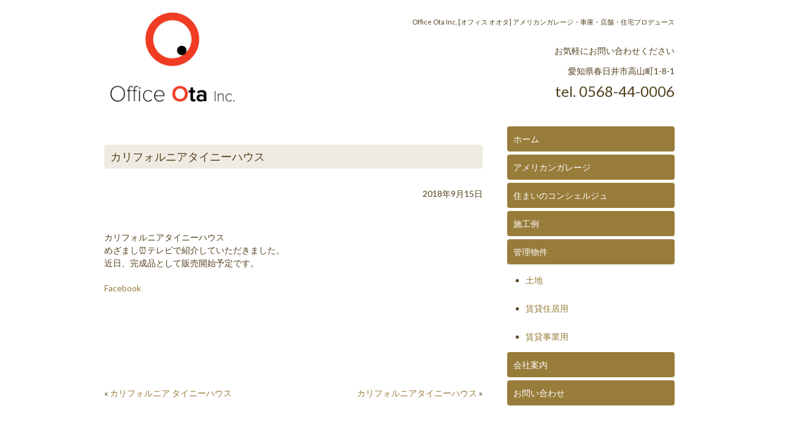

--- FILE ---
content_type: text/html; charset=UTF-8
request_url: https://officeota.jp/garage/984
body_size: 11856
content:
<!DOCTYPE html>
<html dir="ltr" lang="ja" prefix="og: https://ogp.me/ns#" class="no-js">
<head>
<meta charset="UTF-8">
<meta name="viewport" content="width=device-width, initial-scale=1">
<link rel="profile" href="https://gmpg.org/xfn/11">
<link rel="pingback" href="https://officeota.jp/xmlrpc.php">
<link href='https://fonts.googleapis.com/css?family=Lato' rel='stylesheet'>
<!-- <link rel="stylesheet" href="https://officeota.jp/wp-content/themes/OfficeOta/css/bootstrap.min.css"> -->
<!-- <link href="https://officeota.jp/wp-content/themes/OfficeOta/css/font-awesome.min.css" rel="stylesheet" type="text/css"> -->
<!-- <link href="https://officeota.jp/wp-content/themes/OfficeOta/css/perfect-scrollbar-0.4.3.min.css" rel="stylesheet"> -->
<link rel="stylesheet" type="text/css" href="//officeota.jp/wp-content/cache/wpfc-minified/8mihc380/djja7.css" media="all"/>
<!--[if lt IE 9]>
<script src="https://officeota.jp/wp-content/themes/OfficeOta/js/html5.js"></script>
<![endif]-->
<script>(function(html){html.className = html.className.replace(/\bno-js\b/,'js')})(document.documentElement);</script>
<title>カリフォルニアタイニーハウス | 株式会社オフィス オオタ 愛知県春日井市</title>
<!-- All in One SEO 4.9.3 - aioseo.com -->
<meta name="description" content="カリフォルニアタイニーハウス めざまし⏰テレビで紹介していただきました。 近日、完成品として販売開始予定です。" />
<meta name="robots" content="max-image-preview:large" />
<meta name="author" content="OfficeOta inc."/>
<link rel="canonical" href="https://officeota.jp/garage/984" />
<meta name="generator" content="All in One SEO (AIOSEO) 4.9.3" />
<meta property="og:locale" content="ja_JP" />
<meta property="og:site_name" content="株式会社オフィス オオタ 愛知県春日井市 | アメリカンガレージ 住まいのコンシェルジュ" />
<meta property="og:type" content="article" />
<meta property="og:title" content="カリフォルニアタイニーハウス | 株式会社オフィス オオタ 愛知県春日井市" />
<meta property="og:description" content="カリフォルニアタイニーハウス めざまし⏰テレビで紹介していただきました。 近日、完成品として販売開始予定です。" />
<meta property="og:url" content="https://officeota.jp/garage/984" />
<meta property="article:published_time" content="2018-09-14T23:05:12+00:00" />
<meta property="article:modified_time" content="2019-10-31T01:18:47+00:00" />
<meta name="twitter:card" content="summary" />
<meta name="twitter:title" content="カリフォルニアタイニーハウス | 株式会社オフィス オオタ 愛知県春日井市" />
<meta name="twitter:description" content="カリフォルニアタイニーハウス めざまし⏰テレビで紹介していただきました。 近日、完成品として販売開始予定です。" />
<script type="application/ld+json" class="aioseo-schema">
{"@context":"https:\/\/schema.org","@graph":[{"@type":"Article","@id":"https:\/\/officeota.jp\/garage\/984#article","name":"\u30ab\u30ea\u30d5\u30a9\u30eb\u30cb\u30a2\u30bf\u30a4\u30cb\u30fc\u30cf\u30a6\u30b9 | \u682a\u5f0f\u4f1a\u793e\u30aa\u30d5\u30a3\u30b9 \u30aa\u30aa\u30bf \u611b\u77e5\u770c\u6625\u65e5\u4e95\u5e02","headline":"\u30ab\u30ea\u30d5\u30a9\u30eb\u30cb\u30a2\u30bf\u30a4\u30cb\u30fc\u30cf\u30a6\u30b9","author":{"@id":"https:\/\/officeota.jp\/author\/946321118766557#author"},"publisher":{"@id":"https:\/\/officeota.jp\/#organization"},"image":{"@type":"ImageObject","url":"https:\/\/officeota.jp\/wp-content\/uploads\/2019\/02\/5901b8bd9a480241ad0e.jpg","width":720,"height":540},"datePublished":"2018-09-15T08:05:12+09:00","dateModified":"2019-10-31T10:18:47+09:00","inLanguage":"ja","mainEntityOfPage":{"@id":"https:\/\/officeota.jp\/garage\/984#webpage"},"isPartOf":{"@id":"https:\/\/officeota.jp\/garage\/984#webpage"},"articleSection":"\u30a2\u30e1\u30ea\u30ab\u30f3\u30ac\u30ec\u30fc\u30b8"},{"@type":"BreadcrumbList","@id":"https:\/\/officeota.jp\/garage\/984#breadcrumblist","itemListElement":[{"@type":"ListItem","@id":"https:\/\/officeota.jp#listItem","position":1,"name":"Home","item":"https:\/\/officeota.jp","nextItem":{"@type":"ListItem","@id":"https:\/\/officeota.jp\/category\/garage#listItem","name":"\u30a2\u30e1\u30ea\u30ab\u30f3\u30ac\u30ec\u30fc\u30b8"}},{"@type":"ListItem","@id":"https:\/\/officeota.jp\/category\/garage#listItem","position":2,"name":"\u30a2\u30e1\u30ea\u30ab\u30f3\u30ac\u30ec\u30fc\u30b8","item":"https:\/\/officeota.jp\/category\/garage","nextItem":{"@type":"ListItem","@id":"https:\/\/officeota.jp\/garage\/984#listItem","name":"\u30ab\u30ea\u30d5\u30a9\u30eb\u30cb\u30a2\u30bf\u30a4\u30cb\u30fc\u30cf\u30a6\u30b9"},"previousItem":{"@type":"ListItem","@id":"https:\/\/officeota.jp#listItem","name":"Home"}},{"@type":"ListItem","@id":"https:\/\/officeota.jp\/garage\/984#listItem","position":3,"name":"\u30ab\u30ea\u30d5\u30a9\u30eb\u30cb\u30a2\u30bf\u30a4\u30cb\u30fc\u30cf\u30a6\u30b9","previousItem":{"@type":"ListItem","@id":"https:\/\/officeota.jp\/category\/garage#listItem","name":"\u30a2\u30e1\u30ea\u30ab\u30f3\u30ac\u30ec\u30fc\u30b8"}}]},{"@type":"Organization","@id":"https:\/\/officeota.jp\/#organization","name":"\u682a\u5f0f\u4f1a\u793e\u30aa\u30d5\u30a3\u30b9\u30aa\u30aa\u30bf\u3055\u3093","description":"\u30a2\u30e1\u30ea\u30ab\u30f3\u30ac\u30ec\u30fc\u30b8 \u4f4f\u307e\u3044\u306e\u30b3\u30f3\u30b7\u30a7\u30eb\u30b8\u30e5","url":"https:\/\/officeota.jp\/","telephone":"+81529827993"},{"@type":"Person","@id":"https:\/\/officeota.jp\/author\/946321118766557#author","url":"https:\/\/officeota.jp\/author\/946321118766557","name":"OfficeOta inc."},{"@type":"WebPage","@id":"https:\/\/officeota.jp\/garage\/984#webpage","url":"https:\/\/officeota.jp\/garage\/984","name":"\u30ab\u30ea\u30d5\u30a9\u30eb\u30cb\u30a2\u30bf\u30a4\u30cb\u30fc\u30cf\u30a6\u30b9 | \u682a\u5f0f\u4f1a\u793e\u30aa\u30d5\u30a3\u30b9 \u30aa\u30aa\u30bf \u611b\u77e5\u770c\u6625\u65e5\u4e95\u5e02","description":"\u30ab\u30ea\u30d5\u30a9\u30eb\u30cb\u30a2\u30bf\u30a4\u30cb\u30fc\u30cf\u30a6\u30b9 \u3081\u3056\u307e\u3057\u23f0\u30c6\u30ec\u30d3\u3067\u7d39\u4ecb\u3057\u3066\u3044\u305f\u3060\u304d\u307e\u3057\u305f\u3002 \u8fd1\u65e5\u3001\u5b8c\u6210\u54c1\u3068\u3057\u3066\u8ca9\u58f2\u958b\u59cb\u4e88\u5b9a\u3067\u3059\u3002","inLanguage":"ja","isPartOf":{"@id":"https:\/\/officeota.jp\/#website"},"breadcrumb":{"@id":"https:\/\/officeota.jp\/garage\/984#breadcrumblist"},"author":{"@id":"https:\/\/officeota.jp\/author\/946321118766557#author"},"creator":{"@id":"https:\/\/officeota.jp\/author\/946321118766557#author"},"image":{"@type":"ImageObject","url":"https:\/\/officeota.jp\/wp-content\/uploads\/2019\/02\/5901b8bd9a480241ad0e.jpg","@id":"https:\/\/officeota.jp\/garage\/984\/#mainImage","width":720,"height":540},"primaryImageOfPage":{"@id":"https:\/\/officeota.jp\/garage\/984#mainImage"},"datePublished":"2018-09-15T08:05:12+09:00","dateModified":"2019-10-31T10:18:47+09:00"},{"@type":"WebSite","@id":"https:\/\/officeota.jp\/#website","url":"https:\/\/officeota.jp\/","name":"\u682a\u5f0f\u4f1a\u793e\u30aa\u30d5\u30a3\u30b9 \u30aa\u30aa\u30bf \u611b\u77e5\u770c\u6625\u65e5\u4e95\u5e02","description":"\u30a2\u30e1\u30ea\u30ab\u30f3\u30ac\u30ec\u30fc\u30b8 \u4f4f\u307e\u3044\u306e\u30b3\u30f3\u30b7\u30a7\u30eb\u30b8\u30e5","inLanguage":"ja","publisher":{"@id":"https:\/\/officeota.jp\/#organization"}}]}
</script>
<!-- All in One SEO -->
<link rel='dns-prefetch' href='//www.googletagmanager.com' />
<link rel='dns-prefetch' href='//fonts.googleapis.com' />
<link rel="alternate" type="application/rss+xml" title="株式会社オフィス オオタ 愛知県春日井市 &raquo; フィード" href="https://officeota.jp/feed" />
<link rel="alternate" type="application/rss+xml" title="株式会社オフィス オオタ 愛知県春日井市 &raquo; コメントフィード" href="https://officeota.jp/comments/feed" />
<link rel="alternate" title="oEmbed (JSON)" type="application/json+oembed" href="https://officeota.jp/wp-json/oembed/1.0/embed?url=https%3A%2F%2Fofficeota.jp%2Fgarage%2F984" />
<link rel="alternate" title="oEmbed (XML)" type="text/xml+oembed" href="https://officeota.jp/wp-json/oembed/1.0/embed?url=https%3A%2F%2Fofficeota.jp%2Fgarage%2F984&#038;format=xml" />
<style id='wp-img-auto-sizes-contain-inline-css' type='text/css'>
img:is([sizes=auto i],[sizes^="auto," i]){contain-intrinsic-size:3000px 1500px}
/*# sourceURL=wp-img-auto-sizes-contain-inline-css */
</style>
<style id='wp-emoji-styles-inline-css' type='text/css'>
img.wp-smiley, img.emoji {
display: inline !important;
border: none !important;
box-shadow: none !important;
height: 1em !important;
width: 1em !important;
margin: 0 0.07em !important;
vertical-align: -0.1em !important;
background: none !important;
padding: 0 !important;
}
/*# sourceURL=wp-emoji-styles-inline-css */
</style>
<style id='wp-block-library-inline-css' type='text/css'>
:root{--wp-block-synced-color:#7a00df;--wp-block-synced-color--rgb:122,0,223;--wp-bound-block-color:var(--wp-block-synced-color);--wp-editor-canvas-background:#ddd;--wp-admin-theme-color:#007cba;--wp-admin-theme-color--rgb:0,124,186;--wp-admin-theme-color-darker-10:#006ba1;--wp-admin-theme-color-darker-10--rgb:0,107,160.5;--wp-admin-theme-color-darker-20:#005a87;--wp-admin-theme-color-darker-20--rgb:0,90,135;--wp-admin-border-width-focus:2px}@media (min-resolution:192dpi){:root{--wp-admin-border-width-focus:1.5px}}.wp-element-button{cursor:pointer}:root .has-very-light-gray-background-color{background-color:#eee}:root .has-very-dark-gray-background-color{background-color:#313131}:root .has-very-light-gray-color{color:#eee}:root .has-very-dark-gray-color{color:#313131}:root .has-vivid-green-cyan-to-vivid-cyan-blue-gradient-background{background:linear-gradient(135deg,#00d084,#0693e3)}:root .has-purple-crush-gradient-background{background:linear-gradient(135deg,#34e2e4,#4721fb 50%,#ab1dfe)}:root .has-hazy-dawn-gradient-background{background:linear-gradient(135deg,#faaca8,#dad0ec)}:root .has-subdued-olive-gradient-background{background:linear-gradient(135deg,#fafae1,#67a671)}:root .has-atomic-cream-gradient-background{background:linear-gradient(135deg,#fdd79a,#004a59)}:root .has-nightshade-gradient-background{background:linear-gradient(135deg,#330968,#31cdcf)}:root .has-midnight-gradient-background{background:linear-gradient(135deg,#020381,#2874fc)}:root{--wp--preset--font-size--normal:16px;--wp--preset--font-size--huge:42px}.has-regular-font-size{font-size:1em}.has-larger-font-size{font-size:2.625em}.has-normal-font-size{font-size:var(--wp--preset--font-size--normal)}.has-huge-font-size{font-size:var(--wp--preset--font-size--huge)}.has-text-align-center{text-align:center}.has-text-align-left{text-align:left}.has-text-align-right{text-align:right}.has-fit-text{white-space:nowrap!important}#end-resizable-editor-section{display:none}.aligncenter{clear:both}.items-justified-left{justify-content:flex-start}.items-justified-center{justify-content:center}.items-justified-right{justify-content:flex-end}.items-justified-space-between{justify-content:space-between}.screen-reader-text{border:0;clip-path:inset(50%);height:1px;margin:-1px;overflow:hidden;padding:0;position:absolute;width:1px;word-wrap:normal!important}.screen-reader-text:focus{background-color:#ddd;clip-path:none;color:#444;display:block;font-size:1em;height:auto;left:5px;line-height:normal;padding:15px 23px 14px;text-decoration:none;top:5px;width:auto;z-index:100000}html :where(.has-border-color){border-style:solid}html :where([style*=border-top-color]){border-top-style:solid}html :where([style*=border-right-color]){border-right-style:solid}html :where([style*=border-bottom-color]){border-bottom-style:solid}html :where([style*=border-left-color]){border-left-style:solid}html :where([style*=border-width]){border-style:solid}html :where([style*=border-top-width]){border-top-style:solid}html :where([style*=border-right-width]){border-right-style:solid}html :where([style*=border-bottom-width]){border-bottom-style:solid}html :where([style*=border-left-width]){border-left-style:solid}html :where(img[class*=wp-image-]){height:auto;max-width:100%}:where(figure){margin:0 0 1em}html :where(.is-position-sticky){--wp-admin--admin-bar--position-offset:var(--wp-admin--admin-bar--height,0px)}@media screen and (max-width:600px){html :where(.is-position-sticky){--wp-admin--admin-bar--position-offset:0px}}
/*# sourceURL=wp-block-library-inline-css */
</style><style id='global-styles-inline-css' type='text/css'>
:root{--wp--preset--aspect-ratio--square: 1;--wp--preset--aspect-ratio--4-3: 4/3;--wp--preset--aspect-ratio--3-4: 3/4;--wp--preset--aspect-ratio--3-2: 3/2;--wp--preset--aspect-ratio--2-3: 2/3;--wp--preset--aspect-ratio--16-9: 16/9;--wp--preset--aspect-ratio--9-16: 9/16;--wp--preset--color--black: #000000;--wp--preset--color--cyan-bluish-gray: #abb8c3;--wp--preset--color--white: #ffffff;--wp--preset--color--pale-pink: #f78da7;--wp--preset--color--vivid-red: #cf2e2e;--wp--preset--color--luminous-vivid-orange: #ff6900;--wp--preset--color--luminous-vivid-amber: #fcb900;--wp--preset--color--light-green-cyan: #7bdcb5;--wp--preset--color--vivid-green-cyan: #00d084;--wp--preset--color--pale-cyan-blue: #8ed1fc;--wp--preset--color--vivid-cyan-blue: #0693e3;--wp--preset--color--vivid-purple: #9b51e0;--wp--preset--gradient--vivid-cyan-blue-to-vivid-purple: linear-gradient(135deg,rgb(6,147,227) 0%,rgb(155,81,224) 100%);--wp--preset--gradient--light-green-cyan-to-vivid-green-cyan: linear-gradient(135deg,rgb(122,220,180) 0%,rgb(0,208,130) 100%);--wp--preset--gradient--luminous-vivid-amber-to-luminous-vivid-orange: linear-gradient(135deg,rgb(252,185,0) 0%,rgb(255,105,0) 100%);--wp--preset--gradient--luminous-vivid-orange-to-vivid-red: linear-gradient(135deg,rgb(255,105,0) 0%,rgb(207,46,46) 100%);--wp--preset--gradient--very-light-gray-to-cyan-bluish-gray: linear-gradient(135deg,rgb(238,238,238) 0%,rgb(169,184,195) 100%);--wp--preset--gradient--cool-to-warm-spectrum: linear-gradient(135deg,rgb(74,234,220) 0%,rgb(151,120,209) 20%,rgb(207,42,186) 40%,rgb(238,44,130) 60%,rgb(251,105,98) 80%,rgb(254,248,76) 100%);--wp--preset--gradient--blush-light-purple: linear-gradient(135deg,rgb(255,206,236) 0%,rgb(152,150,240) 100%);--wp--preset--gradient--blush-bordeaux: linear-gradient(135deg,rgb(254,205,165) 0%,rgb(254,45,45) 50%,rgb(107,0,62) 100%);--wp--preset--gradient--luminous-dusk: linear-gradient(135deg,rgb(255,203,112) 0%,rgb(199,81,192) 50%,rgb(65,88,208) 100%);--wp--preset--gradient--pale-ocean: linear-gradient(135deg,rgb(255,245,203) 0%,rgb(182,227,212) 50%,rgb(51,167,181) 100%);--wp--preset--gradient--electric-grass: linear-gradient(135deg,rgb(202,248,128) 0%,rgb(113,206,126) 100%);--wp--preset--gradient--midnight: linear-gradient(135deg,rgb(2,3,129) 0%,rgb(40,116,252) 100%);--wp--preset--font-size--small: 13px;--wp--preset--font-size--medium: 20px;--wp--preset--font-size--large: 36px;--wp--preset--font-size--x-large: 42px;--wp--preset--spacing--20: 0.44rem;--wp--preset--spacing--30: 0.67rem;--wp--preset--spacing--40: 1rem;--wp--preset--spacing--50: 1.5rem;--wp--preset--spacing--60: 2.25rem;--wp--preset--spacing--70: 3.38rem;--wp--preset--spacing--80: 5.06rem;--wp--preset--shadow--natural: 6px 6px 9px rgba(0, 0, 0, 0.2);--wp--preset--shadow--deep: 12px 12px 50px rgba(0, 0, 0, 0.4);--wp--preset--shadow--sharp: 6px 6px 0px rgba(0, 0, 0, 0.2);--wp--preset--shadow--outlined: 6px 6px 0px -3px rgb(255, 255, 255), 6px 6px rgb(0, 0, 0);--wp--preset--shadow--crisp: 6px 6px 0px rgb(0, 0, 0);}:where(.is-layout-flex){gap: 0.5em;}:where(.is-layout-grid){gap: 0.5em;}body .is-layout-flex{display: flex;}.is-layout-flex{flex-wrap: wrap;align-items: center;}.is-layout-flex > :is(*, div){margin: 0;}body .is-layout-grid{display: grid;}.is-layout-grid > :is(*, div){margin: 0;}:where(.wp-block-columns.is-layout-flex){gap: 2em;}:where(.wp-block-columns.is-layout-grid){gap: 2em;}:where(.wp-block-post-template.is-layout-flex){gap: 1.25em;}:where(.wp-block-post-template.is-layout-grid){gap: 1.25em;}.has-black-color{color: var(--wp--preset--color--black) !important;}.has-cyan-bluish-gray-color{color: var(--wp--preset--color--cyan-bluish-gray) !important;}.has-white-color{color: var(--wp--preset--color--white) !important;}.has-pale-pink-color{color: var(--wp--preset--color--pale-pink) !important;}.has-vivid-red-color{color: var(--wp--preset--color--vivid-red) !important;}.has-luminous-vivid-orange-color{color: var(--wp--preset--color--luminous-vivid-orange) !important;}.has-luminous-vivid-amber-color{color: var(--wp--preset--color--luminous-vivid-amber) !important;}.has-light-green-cyan-color{color: var(--wp--preset--color--light-green-cyan) !important;}.has-vivid-green-cyan-color{color: var(--wp--preset--color--vivid-green-cyan) !important;}.has-pale-cyan-blue-color{color: var(--wp--preset--color--pale-cyan-blue) !important;}.has-vivid-cyan-blue-color{color: var(--wp--preset--color--vivid-cyan-blue) !important;}.has-vivid-purple-color{color: var(--wp--preset--color--vivid-purple) !important;}.has-black-background-color{background-color: var(--wp--preset--color--black) !important;}.has-cyan-bluish-gray-background-color{background-color: var(--wp--preset--color--cyan-bluish-gray) !important;}.has-white-background-color{background-color: var(--wp--preset--color--white) !important;}.has-pale-pink-background-color{background-color: var(--wp--preset--color--pale-pink) !important;}.has-vivid-red-background-color{background-color: var(--wp--preset--color--vivid-red) !important;}.has-luminous-vivid-orange-background-color{background-color: var(--wp--preset--color--luminous-vivid-orange) !important;}.has-luminous-vivid-amber-background-color{background-color: var(--wp--preset--color--luminous-vivid-amber) !important;}.has-light-green-cyan-background-color{background-color: var(--wp--preset--color--light-green-cyan) !important;}.has-vivid-green-cyan-background-color{background-color: var(--wp--preset--color--vivid-green-cyan) !important;}.has-pale-cyan-blue-background-color{background-color: var(--wp--preset--color--pale-cyan-blue) !important;}.has-vivid-cyan-blue-background-color{background-color: var(--wp--preset--color--vivid-cyan-blue) !important;}.has-vivid-purple-background-color{background-color: var(--wp--preset--color--vivid-purple) !important;}.has-black-border-color{border-color: var(--wp--preset--color--black) !important;}.has-cyan-bluish-gray-border-color{border-color: var(--wp--preset--color--cyan-bluish-gray) !important;}.has-white-border-color{border-color: var(--wp--preset--color--white) !important;}.has-pale-pink-border-color{border-color: var(--wp--preset--color--pale-pink) !important;}.has-vivid-red-border-color{border-color: var(--wp--preset--color--vivid-red) !important;}.has-luminous-vivid-orange-border-color{border-color: var(--wp--preset--color--luminous-vivid-orange) !important;}.has-luminous-vivid-amber-border-color{border-color: var(--wp--preset--color--luminous-vivid-amber) !important;}.has-light-green-cyan-border-color{border-color: var(--wp--preset--color--light-green-cyan) !important;}.has-vivid-green-cyan-border-color{border-color: var(--wp--preset--color--vivid-green-cyan) !important;}.has-pale-cyan-blue-border-color{border-color: var(--wp--preset--color--pale-cyan-blue) !important;}.has-vivid-cyan-blue-border-color{border-color: var(--wp--preset--color--vivid-cyan-blue) !important;}.has-vivid-purple-border-color{border-color: var(--wp--preset--color--vivid-purple) !important;}.has-vivid-cyan-blue-to-vivid-purple-gradient-background{background: var(--wp--preset--gradient--vivid-cyan-blue-to-vivid-purple) !important;}.has-light-green-cyan-to-vivid-green-cyan-gradient-background{background: var(--wp--preset--gradient--light-green-cyan-to-vivid-green-cyan) !important;}.has-luminous-vivid-amber-to-luminous-vivid-orange-gradient-background{background: var(--wp--preset--gradient--luminous-vivid-amber-to-luminous-vivid-orange) !important;}.has-luminous-vivid-orange-to-vivid-red-gradient-background{background: var(--wp--preset--gradient--luminous-vivid-orange-to-vivid-red) !important;}.has-very-light-gray-to-cyan-bluish-gray-gradient-background{background: var(--wp--preset--gradient--very-light-gray-to-cyan-bluish-gray) !important;}.has-cool-to-warm-spectrum-gradient-background{background: var(--wp--preset--gradient--cool-to-warm-spectrum) !important;}.has-blush-light-purple-gradient-background{background: var(--wp--preset--gradient--blush-light-purple) !important;}.has-blush-bordeaux-gradient-background{background: var(--wp--preset--gradient--blush-bordeaux) !important;}.has-luminous-dusk-gradient-background{background: var(--wp--preset--gradient--luminous-dusk) !important;}.has-pale-ocean-gradient-background{background: var(--wp--preset--gradient--pale-ocean) !important;}.has-electric-grass-gradient-background{background: var(--wp--preset--gradient--electric-grass) !important;}.has-midnight-gradient-background{background: var(--wp--preset--gradient--midnight) !important;}.has-small-font-size{font-size: var(--wp--preset--font-size--small) !important;}.has-medium-font-size{font-size: var(--wp--preset--font-size--medium) !important;}.has-large-font-size{font-size: var(--wp--preset--font-size--large) !important;}.has-x-large-font-size{font-size: var(--wp--preset--font-size--x-large) !important;}
/*# sourceURL=global-styles-inline-css */
</style>
<style id='classic-theme-styles-inline-css' type='text/css'>
/*! This file is auto-generated */
.wp-block-button__link{color:#fff;background-color:#32373c;border-radius:9999px;box-shadow:none;text-decoration:none;padding:calc(.667em + 2px) calc(1.333em + 2px);font-size:1.125em}.wp-block-file__button{background:#32373c;color:#fff;text-decoration:none}
/*# sourceURL=/wp-includes/css/classic-themes.min.css */
</style>
<link rel='stylesheet' id='twentyfifteen-fonts-css' href='//fonts.googleapis.com/css?family=Noto+Sans%3A400italic%2C700italic%2C400%2C700%7CNoto+Serif%3A400italic%2C700italic%2C400%2C700%7CInconsolata%3A400%2C700&#038;subset=latin%2Clatin-ext' type='text/css' media='all' />
<!-- <link rel='stylesheet' id='genericons-css' href='https://officeota.jp/wp-content/plugins/jetpack/_inc/genericons/genericons/genericons.css?ver=3.1' type='text/css' media='all' /> -->
<!-- <link rel='stylesheet' id='twentyfifteen-style-css' href='https://officeota.jp/wp-content/themes/OfficeOta/style.css?ver=29a77ca9cbb5224cb95629a3b62378d0' type='text/css' media='all' /> -->
<link rel="stylesheet" type="text/css" href="//officeota.jp/wp-content/cache/wpfc-minified/9kuj866y/djja7.css" media="all"/>
<style id='twentyfifteen-style-inline-css' type='text/css'>
.post-navigation .nav-previous { background-image: url(https://officeota.jp/wp-content/uploads/2019/02/9345cc564584c22562af-720x510.jpg); }
.post-navigation .nav-previous .post-title, .post-navigation .nav-previous a:hover .post-title, .post-navigation .nav-previous .meta-nav { color: #fff; }
.post-navigation .nav-previous a:before { background-color: rgba(0, 0, 0, 0.4); }
.post-navigation .nav-next { background-image: url(https://officeota.jp/wp-content/uploads/2019/02/e8bbb4dae332b25dff74.jpg); border-top: 0; }
.post-navigation .nav-next .post-title, .post-navigation .nav-next a:hover .post-title, .post-navigation .nav-next .meta-nav { color: #fff; }
.post-navigation .nav-next a:before { background-color: rgba(0, 0, 0, 0.4); }
/*# sourceURL=twentyfifteen-style-inline-css */
</style>
<!-- <link rel='stylesheet' id='fancybox-css' href='https://officeota.jp/wp-content/plugins/easy-fancybox/fancybox/1.5.4/jquery.fancybox.min.css?ver=29a77ca9cbb5224cb95629a3b62378d0' type='text/css' media='screen' /> -->
<link rel="stylesheet" type="text/css" href="//officeota.jp/wp-content/cache/wpfc-minified/lableim9/djja7.css" media="screen"/>
<script type="text/javascript" src="https://officeota.jp/wp-includes/js/jquery/jquery.min.js?ver=3.7.1" id="jquery-core-js"></script>
<script type="text/javascript" src="https://officeota.jp/wp-includes/js/jquery/jquery-migrate.min.js?ver=3.4.1" id="jquery-migrate-js"></script>
<!-- Site Kit によって追加された Google タグ（gtag.js）スニペット -->
<!-- Google アナリティクス スニペット (Site Kit が追加) -->
<script type="text/javascript" src="https://www.googletagmanager.com/gtag/js?id=GT-K8KFC9G" id="google_gtagjs-js" async></script>
<script type="text/javascript" id="google_gtagjs-js-after">
/* <![CDATA[ */
window.dataLayer = window.dataLayer || [];function gtag(){dataLayer.push(arguments);}
gtag("set","linker",{"domains":["officeota.jp"]});
gtag("js", new Date());
gtag("set", "developer_id.dZTNiMT", true);
gtag("config", "GT-K8KFC9G");
//# sourceURL=google_gtagjs-js-after
/* ]]> */
</script>
<link rel="https://api.w.org/" href="https://officeota.jp/wp-json/" /><link rel="alternate" title="JSON" type="application/json" href="https://officeota.jp/wp-json/wp/v2/posts/984" /><link rel="EditURI" type="application/rsd+xml" title="RSD" href="https://officeota.jp/xmlrpc.php?rsd" />
<link rel='shortlink' href='https://officeota.jp/?p=984' />
<!-- Favicon Rotator -->
<link rel="shortcut icon" href="https://officeota.jp/wp-content/uploads/2020/10/toplogo-e1602741322618.png" />
<link rel="apple-touch-icon-precomposed" href="https://officeota.jp/wp-content/uploads/2020/10/toplogo-e1602741322618.png" />
<!-- End Favicon Rotator -->
<meta name="generator" content="Site Kit by Google 1.170.0" /><style type="text/css">.recentcomments a{display:inline !important;padding:0 !important;margin:0 !important;}</style><script>
(function(i,s,o,g,r,a,m){i['GoogleAnalyticsObject']=r;i[r]=i[r]||function(){
(i[r].q=i[r].q||[]).push(arguments)},i[r].l=1*new Date();a=s.createElement(o),
m=s.getElementsByTagName(o)[0];a.async=1;a.src=g;m.parentNode.insertBefore(a,m)
})(window,document,'script','//www.google-analytics.com/analytics.js','ga');
ga('create', 'UA-37244297-21', 'auto');
ga('send', 'pageview');
</script>
</head>
<body class="wp-singular post-template-default single single-post postid-984 single-format-standard wp-theme-OfficeOta">
<div id="fb-root"></div>
<script>(function(d, s, id) {
var js, fjs = d.getElementsByTagName(s)[0];
if (d.getElementById(id)) return;
js = d.createElement(s); js.id = id;
js.src = "//connect.facebook.net/ja_JP/all.js#xfbml=1&appId=1483621865287976";
fjs.parentNode.insertBefore(js, fjs);
}(document, 'script', 'facebook-jssdk'));</script>
<script>
window.fbAsyncInit = function() {
FB.init({
appId      : '1483621865287976',
xfbml      : true,
version    : 'v2.9'
});
FB.AppEvents.logPageView();
};
(function(d, s, id){
var js, fjs = d.getElementsByTagName(s)[0];
if (d.getElementById(id)) {return;}
js = d.createElement(s); js.id = id;
js.src = "//connect.facebook.net/en_US/sdk.js";
fjs.parentNode.insertBefore(js, fjs);
}(document, 'script', 'facebook-jssdk'));
</script>
<div class="container">
<header>
<div class="row">
<div class="col-sm-3">
<p id="header-logo"><a href="https://officeota.jp"><img src="https://officeota.jp/wp-content/themes/OfficeOta/images/logo-02.png" alt="オフィス オオタ 名古屋市東区"/></a></p>
</div>
<div class="col-sm-9">
<h1><a href="https://officeota.jp/">Office Ota Inc. [オフィス オオタ] アメリカンガレージ・車庫・店舗・住宅プロデュース</a></h1>
<div id="header-tel">
<p>お気軽にお問い合わせください</p>
<p>愛知県春日井市高山町1-8-1</p>
<p id="header-tel-num">tel. 0568-44-0006</p>
</div>
</div>
</div>
</header>
<section id="contents-main" class="row clearfix">
<div class="col-sm-8">
<div id="contents-left-item">
<article id="post-984" class="post-984 post type-post status-publish format-standard has-post-thumbnail hentry category-garage">
<header class="entry-header">
<h2 class="entry-title">カリフォルニアタイニーハウス</h2>		<p class="text-right">2018年9月15日</p>
</header><!-- .entry-header -->
<div class="entry-content">
<p>カリフォルニアタイニーハウス<br />
めざまし⏰テレビで紹介していただきました。<br />
近日、完成品として販売開始予定です。</p>
<p class="facebook-post-url"><a href="https://www.facebook.com/946321118766557/posts/1976027702462555">Facebook</a></p>
</div><!-- .entry-content -->
<footer class="entry-footer">
<p class="blog-category-01"></p>
</footer><!-- .entry-footer -->
</article><!-- #post-## -->
<div class="pagenation row">
<div class="col-sm-6"><p>« <a href="https://officeota.jp/garage/988" rel="prev">カリフォルニア タイニーハウス</a></p></div>
<div class="col-sm-6"><p class="text-right"><a href="https://officeota.jp/garage/978" rel="next">カリフォルニアタイニーハウス</a> »</p></div>
</div>
</div>
</div>
<!-- #BeginLibraryItem "/Library/right-01.lbi" -->
<div id="contents-right" class="col-sm-4"><nav>
<div id="contents-right-nav" class="list-unstyled clearfix">
<p><a href="https://officeota.jp/">ホーム</a></p>
<p><a href="http://www.americangarage.nagoya/" target="_blank">アメリカンガレージ</a></p>
<p><a href="https://officeota.jp/concierge">住まいのコンシェルジュ</a></p>
<p><a href="https://officeota.jp/works">施工例</a></p>
<p><a href="https://officeota.jp/kanri">管理物件</a>
</p>
<ul>
<li><a href="https://officeota.jp/category/kanri/tochi/">土地</a></li>
<li><a href="https://officeota.jp/category/kanri/chintai/">賃貸住居用</a></li>
<li><a href="https://officeota.jp/category/kanri/tenant/">賃貸事業用</a></li>
</ul>
<p><a href="https://officeota.jp/company">会社案内</a></p>
<p><a href="https://officeota.jp/contact">お問い合わせ</a></p>
</div>
</nav></div>
<!-- #EndLibraryItem -->
</section>

<!-- #BeginLibraryItem "/Library/right-01.lbi" -->
<footer class="clearfix">
<nav>
<ul class="list-inline clearfix">
<li><a href="https://officeota.jp/">ホーム</a></li>
<li><a href="https://www.americangarage.nagoya/" target="_blank">アメリカンガレージ</a></li>
<li><a href="https://officeota.jp/concierge">住まいのコンシェルジュ</a></li>
<li><a href="https://officeota.jp/company">会社案内</a></li>
<li><a href="https://officeota.jp/contact">お問い合わせ</a></li>
</ul>
</nav>
<div class="clearfix" id="footer-sns">
<ul class="list-inline">
<li class="sb_hatena"><a href="https://b.hatena.ne.jp/entry/https://www.officeota.jp/" class="hatena-bookmark-button" data-hatena-bookmark-title="PROFILE | 株式会社 オフィス オオタ" data-hatena-bookmark-layout="standard" title="このエントリーをはてなブックマークに追加"><img src="https://b.st-hatena.com/images/entry-button/button-only.gif" alt="このエントリーをはてなブックマークに追加" width="20" height="20" style="border: none;" /></a>
<script type="text/javascript" src="https://b.st-hatena.com/js/bookmark_button.js" charset="utf-8" async></script>
</li>
<li class="sb_google">
<g:plusone size="medium"></g:plusone>
</li>
<li class="sb_twitter"> <a href="https://twitter.com/share" class="twitter-share-button" data-url="https://www.officeota.jp/" data-lang="ja">ツイート</a>
<script>!function(d,s,id){var js,fjs=d.getElementsByTagName(s)[0];if(!d.getElementById(id)){js=d.createElement(s);js.id=id;js.src="//platform.twitter.com/widgets.js";fjs.parentNode.insertBefore(js,fjs);}}(document,"script","twitter-wjs");</script>
</li>
<li class="sb_pocket"><a data-pocket-label="pocket" data-pocket-count="none" class="pocket-btn" data-lang="en"></a>
<script type="text/javascript">!function(d,i){if(!d.getElementById(i)){var j=d.createElement("script");j.id=i;j.src="https://widgets.getpocket.com/v1/j/btn.js?v=1";var w=d.getElementById(i);d.body.appendChild(j);}}(document,"pocket-btn-js");</script>
</li>
<li class="sb_line"> <a href="https://line.naver.jp/R/msg/text/?LINE%E3%81%A7%E9%80%81%E3%82%8B%0D%0Ahttp%3A%2F%2Fline.naver.jp%2F"><img src="https://officeota.jp/wp-content/themes/OfficeOta/images/linebutton_88x20.png" width="88" height="20" alt="LINEで送る" /></a></li>
<li>
<iframe src="//www.facebook.com/plugins/like.php?href=http%3A%2F%2Fwww.officeota.jp%2F&amp;width=300&amp;height=21&amp;colorscheme=light&amp;layout=button_count&amp;action=like&amp;show_faces=false&amp;send=false&amp;appId=306964342771513" scrolling="no" frameborder="0" style="border:none; overflow:hidden; height:21px;" allowtransparency="true"></iframe>
</li>
</ul>
</div>
<!-- / #footer-sns-->
<p id="footer-address"><a href="/">株式会社オフィス オオタ[Office Ota]</a> 愛知県春日井市高山町1-8-1 <a href="tel:0568440006">Tel. 0568-44-0006</a> Fax. 0568-44-0006</p>
<p id="footer-copyright">Copyright © Office Ota All Rights Reserved.</p>
</footer>
<!-- #EndLibraryItem --> </div>
<script src="https://ajax.googleapis.com/ajax/libs/jquery/1.10.1/jquery.min.js"></script>
<script src="https://officeota.jp/wp-content/themes/OfficeOta/js/bootstrap.min.js"></script>
<script src="https://officeota.jp/wp-content/themes/OfficeOta/js/right-height.min.js"></script>
<script src="https://officeota.jp/wp-content/themes/OfficeOta/js/style.js"></script>
<script type="speculationrules">
{"prefetch":[{"source":"document","where":{"and":[{"href_matches":"/*"},{"not":{"href_matches":["/wp-*.php","/wp-admin/*","/wp-content/uploads/*","/wp-content/*","/wp-content/plugins/*","/wp-content/themes/OfficeOta/*","/*\\?(.+)"]}},{"not":{"selector_matches":"a[rel~=\"nofollow\"]"}},{"not":{"selector_matches":".no-prefetch, .no-prefetch a"}}]},"eagerness":"conservative"}]}
</script>
<script type="text/javascript" src="https://officeota.jp/wp-content/themes/OfficeOta/js/skip-link-focus-fix.js?ver=20141010" id="twentyfifteen-skip-link-focus-fix-js"></script>
<script type="text/javascript" id="twentyfifteen-script-js-extra">
/* <![CDATA[ */
var screenReaderText = {"expand":"\u003Cspan class=\"screen-reader-text\"\u003E\u30b5\u30d6\u30e1\u30cb\u30e5\u30fc\u3092\u5c55\u958b\u003C/span\u003E","collapse":"\u003Cspan class=\"screen-reader-text\"\u003E\u30b5\u30d6\u30e1\u30cb\u30e5\u30fc\u3092\u9589\u3058\u308b\u003C/span\u003E"};
//# sourceURL=twentyfifteen-script-js-extra
/* ]]> */
</script>
<script type="text/javascript" src="https://officeota.jp/wp-content/themes/OfficeOta/js/functions.js?ver=20150330" id="twentyfifteen-script-js"></script>
<script type="text/javascript" src="https://officeota.jp/wp-content/plugins/easy-fancybox/vendor/purify.min.js?ver=29a77ca9cbb5224cb95629a3b62378d0" id="fancybox-purify-js"></script>
<script type="text/javascript" id="jquery-fancybox-js-extra">
/* <![CDATA[ */
var efb_i18n = {"close":"Close","next":"Next","prev":"Previous","startSlideshow":"Start slideshow","toggleSize":"Toggle size"};
//# sourceURL=jquery-fancybox-js-extra
/* ]]> */
</script>
<script type="text/javascript" src="https://officeota.jp/wp-content/plugins/easy-fancybox/fancybox/1.5.4/jquery.fancybox.min.js?ver=29a77ca9cbb5224cb95629a3b62378d0" id="jquery-fancybox-js"></script>
<script type="text/javascript" id="jquery-fancybox-js-after">
/* <![CDATA[ */
var fb_timeout, fb_opts={'autoScale':true,'showCloseButton':true,'margin':20,'pixelRatio':'false','centerOnScroll':true,'enableEscapeButton':true,'overlayShow':true,'hideOnOverlayClick':true,'minViewportWidth':320,'minVpHeight':320,'disableCoreLightbox':'true','enableBlockControls':'true','fancybox_openBlockControls':'true' };
if(typeof easy_fancybox_handler==='undefined'){
var easy_fancybox_handler=function(){
jQuery([".nolightbox","a.wp-block-file__button","a.pin-it-button","a[href*='pinterest.com\/pin\/create']","a[href*='facebook.com\/share']","a[href*='twitter.com\/share']"].join(',')).addClass('nofancybox');
jQuery('a.fancybox-close').on('click',function(e){e.preventDefault();jQuery.fancybox.close()});
/* IMG */
var unlinkedImageBlocks=jQuery(".wp-block-image > img:not(.nofancybox,figure.nofancybox>img)");
unlinkedImageBlocks.wrap(function() {
var href = jQuery( this ).attr( "src" );
return "<a href='" + href + "'></a>";
});
var fb_IMG_select=jQuery('a[href*=".jpg" i]:not(.nofancybox,li.nofancybox>a,figure.nofancybox>a),area[href*=".jpg" i]:not(.nofancybox),a[href*=".jpeg" i]:not(.nofancybox,li.nofancybox>a,figure.nofancybox>a),area[href*=".jpeg" i]:not(.nofancybox),a[href*=".png" i]:not(.nofancybox,li.nofancybox>a,figure.nofancybox>a),area[href*=".png" i]:not(.nofancybox)');
fb_IMG_select.addClass('fancybox image');
var fb_IMG_sections=jQuery('.gallery,.wp-block-gallery,.tiled-gallery,.wp-block-jetpack-tiled-gallery,.ngg-galleryoverview,.ngg-imagebrowser,.nextgen_pro_blog_gallery,.nextgen_pro_film,.nextgen_pro_horizontal_filmstrip,.ngg-pro-masonry-wrapper,.ngg-pro-mosaic-container,.nextgen_pro_sidescroll,.nextgen_pro_slideshow,.nextgen_pro_thumbnail_grid,.tiled-gallery');
fb_IMG_sections.each(function(){jQuery(this).find(fb_IMG_select).attr('rel','gallery-'+fb_IMG_sections.index(this));});
jQuery('a.fancybox,area.fancybox,.fancybox>a').each(function(){jQuery(this).fancybox(jQuery.extend(true,{},fb_opts,{'transition':'elastic','transitionIn':'elastic','easingIn':'easeOutBack','transitionOut':'elastic','easingOut':'easeInBack','opacity':false,'hideOnContentClick':false,'titleShow':true,'titlePosition':'over','titleFromAlt':true,'showNavArrows':true,'enableKeyboardNav':true,'cyclic':false,'mouseWheel':'true'}))});
};};
jQuery(easy_fancybox_handler);jQuery(document).on('post-load',easy_fancybox_handler);
//# sourceURL=jquery-fancybox-js-after
/* ]]> */
</script>
<script type="text/javascript" src="https://officeota.jp/wp-content/plugins/easy-fancybox/vendor/jquery.easing.min.js?ver=1.4.1" id="jquery-easing-js"></script>
<script type="text/javascript" src="https://officeota.jp/wp-content/plugins/easy-fancybox/vendor/jquery.mousewheel.min.js?ver=3.1.13" id="jquery-mousewheel-js"></script>
<script id="wp-emoji-settings" type="application/json">
{"baseUrl":"https://s.w.org/images/core/emoji/17.0.2/72x72/","ext":".png","svgUrl":"https://s.w.org/images/core/emoji/17.0.2/svg/","svgExt":".svg","source":{"concatemoji":"https://officeota.jp/wp-includes/js/wp-emoji-release.min.js?ver=29a77ca9cbb5224cb95629a3b62378d0"}}
</script>
<script type="module">
/* <![CDATA[ */
/*! This file is auto-generated */
const a=JSON.parse(document.getElementById("wp-emoji-settings").textContent),o=(window._wpemojiSettings=a,"wpEmojiSettingsSupports"),s=["flag","emoji"];function i(e){try{var t={supportTests:e,timestamp:(new Date).valueOf()};sessionStorage.setItem(o,JSON.stringify(t))}catch(e){}}function c(e,t,n){e.clearRect(0,0,e.canvas.width,e.canvas.height),e.fillText(t,0,0);t=new Uint32Array(e.getImageData(0,0,e.canvas.width,e.canvas.height).data);e.clearRect(0,0,e.canvas.width,e.canvas.height),e.fillText(n,0,0);const a=new Uint32Array(e.getImageData(0,0,e.canvas.width,e.canvas.height).data);return t.every((e,t)=>e===a[t])}function p(e,t){e.clearRect(0,0,e.canvas.width,e.canvas.height),e.fillText(t,0,0);var n=e.getImageData(16,16,1,1);for(let e=0;e<n.data.length;e++)if(0!==n.data[e])return!1;return!0}function u(e,t,n,a){switch(t){case"flag":return n(e,"\ud83c\udff3\ufe0f\u200d\u26a7\ufe0f","\ud83c\udff3\ufe0f\u200b\u26a7\ufe0f")?!1:!n(e,"\ud83c\udde8\ud83c\uddf6","\ud83c\udde8\u200b\ud83c\uddf6")&&!n(e,"\ud83c\udff4\udb40\udc67\udb40\udc62\udb40\udc65\udb40\udc6e\udb40\udc67\udb40\udc7f","\ud83c\udff4\u200b\udb40\udc67\u200b\udb40\udc62\u200b\udb40\udc65\u200b\udb40\udc6e\u200b\udb40\udc67\u200b\udb40\udc7f");case"emoji":return!a(e,"\ud83e\u1fac8")}return!1}function f(e,t,n,a){let r;const o=(r="undefined"!=typeof WorkerGlobalScope&&self instanceof WorkerGlobalScope?new OffscreenCanvas(300,150):document.createElement("canvas")).getContext("2d",{willReadFrequently:!0}),s=(o.textBaseline="top",o.font="600 32px Arial",{});return e.forEach(e=>{s[e]=t(o,e,n,a)}),s}function r(e){var t=document.createElement("script");t.src=e,t.defer=!0,document.head.appendChild(t)}a.supports={everything:!0,everythingExceptFlag:!0},new Promise(t=>{let n=function(){try{var e=JSON.parse(sessionStorage.getItem(o));if("object"==typeof e&&"number"==typeof e.timestamp&&(new Date).valueOf()<e.timestamp+604800&&"object"==typeof e.supportTests)return e.supportTests}catch(e){}return null}();if(!n){if("undefined"!=typeof Worker&&"undefined"!=typeof OffscreenCanvas&&"undefined"!=typeof URL&&URL.createObjectURL&&"undefined"!=typeof Blob)try{var e="postMessage("+f.toString()+"("+[JSON.stringify(s),u.toString(),c.toString(),p.toString()].join(",")+"));",a=new Blob([e],{type:"text/javascript"});const r=new Worker(URL.createObjectURL(a),{name:"wpTestEmojiSupports"});return void(r.onmessage=e=>{i(n=e.data),r.terminate(),t(n)})}catch(e){}i(n=f(s,u,c,p))}t(n)}).then(e=>{for(const n in e)a.supports[n]=e[n],a.supports.everything=a.supports.everything&&a.supports[n],"flag"!==n&&(a.supports.everythingExceptFlag=a.supports.everythingExceptFlag&&a.supports[n]);var t;a.supports.everythingExceptFlag=a.supports.everythingExceptFlag&&!a.supports.flag,a.supports.everything||((t=a.source||{}).concatemoji?r(t.concatemoji):t.wpemoji&&t.twemoji&&(r(t.twemoji),r(t.wpemoji)))});
//# sourceURL=https://officeota.jp/wp-includes/js/wp-emoji-loader.min.js
/* ]]> */
</script>
</body>
</html><!-- WP Fastest Cache file was created in 0.843 seconds, on 2026年1月20日 @ 2:37 PM -->

--- FILE ---
content_type: text/css
request_url: https://officeota.jp/wp-content/cache/wpfc-minified/9kuj866y/djja7.css
body_size: 20745
content:
@charset "UTF-8";
@font-face {
font-family: Genericons;
src: url(https://officeota.jp/wp-content/plugins/jetpack/_inc/genericons/genericons/Genericons.eot);
src: url(https://officeota.jp/wp-content/plugins/jetpack/_inc/genericons/genericons/Genericons.eot?) format("embedded-opentype");
font-weight: 400;
font-style: normal;
}
@font-face {
font-family: Genericons;
src:
url(//officeota.jp/wp-content/plugins/jetpack/_inc/genericons/genericons/[data-uri]) format("woff"),
url(https://officeota.jp/wp-content/plugins/jetpack/_inc/genericons/genericons/Genericons.ttf) format("truetype"),
url(https://officeota.jp/wp-content/plugins/jetpack/_inc/genericons/genericons/Genericons.svg#Genericons) format("svg");
font-weight: 400;
font-style: normal;
}
@media screen and (-webkit-min-device-pixel-ratio: 0) {
@font-face {
font-family: Genericons;
src: url(https://officeota.jp/wp-content/plugins/jetpack/_inc/genericons/genericons/Genericons.svg#Genericons) format("svg");
}
} .genericon {
font-size: 16px;
vertical-align: top;
text-align: center;
transition: color 0.1s ease-in 0;
display: inline-block;
font-family: Genericons;
font-style: normal;
font-weight: 400;
font-variant: normal;
line-height: 1;
text-decoration: inherit;
text-transform: none;
-moz-osx-font-smoothing: grayscale;
-webkit-font-smoothing: antialiased;
speak: none;
} .genericon-rotate-90 {
transform: rotate(90deg);
filter: progid:DXImageTransform.Microsoft.BasicImage(rotation=1);
}
.genericon-rotate-180 {
transform: rotate(180deg);
filter: progid:DXImageTransform.Microsoft.BasicImage(rotation=2);
}
.genericon-rotate-270 {
transform: rotate(270deg);
filter: progid:DXImageTransform.Microsoft.BasicImage(rotation=3);
}
.genericon-flip-horizontal {
transform: scale(-1, 1);
}
.genericon-flip-vertical {
transform: scale(1, -1);
} .genericon-404::before {
content: "\f423";
}
.genericon-activity::before {
content: "\f508";
}
.genericon-anchor::before {
content: "\f509";
}
.genericon-aside::before {
content: "\f101";
}
.genericon-attachment::before {
content: "\f416";
}
.genericon-audio::before {
content: "\f109";
}
.genericon-bold::before {
content: "\f471";
}
.genericon-book::before {
content: "\f444";
}
.genericon-bug::before {
content: "\f50a";
}
.genericon-cart::before {
content: "\f447";
}
.genericon-category::before {
content: "\f301";
}
.genericon-chat::before {
content: "\f108";
}
.genericon-checkmark::before {
content: "\f418";
}
.genericon-close::before {
content: "\f405";
}
.genericon-close-alt::before {
content: "\f406";
}
.genericon-cloud::before {
content: "\f426";
}
.genericon-cloud-download::before {
content: "\f440";
}
.genericon-cloud-upload::before {
content: "\f441";
}
.genericon-code::before {
content: "\f462";
}
.genericon-codepen::before {
content: "\f216";
}
.genericon-cog::before {
content: "\f445";
}
.genericon-collapse::before {
content: "\f432";
}
.genericon-comment::before {
content: "\f300";
}
.genericon-day::before {
content: "\f305";
}
.genericon-digg::before {
content: "\f221";
}
.genericon-document::before {
content: "\f443";
}
.genericon-dot::before {
content: "\f428";
}
.genericon-downarrow::before {
content: "\f502";
}
.genericon-download::before {
content: "\f50b";
}
.genericon-draggable::before {
content: "\f436";
}
.genericon-dribbble::before {
content: "\f201";
}
.genericon-dropbox::before {
content: "\f225";
}
.genericon-dropdown::before {
content: "\f433";
}
.genericon-dropdown-left::before {
content: "\f434";
}
.genericon-edit::before {
content: "\f411";
}
.genericon-ellipsis::before {
content: "\f476";
}
.genericon-expand::before {
content: "\f431";
}
.genericon-external::before {
content: "\f442";
}
.genericon-facebook::before {
content: "\f203";
}
.genericon-facebook-alt::before {
content: "\f204";
}
.genericon-fastforward::before {
content: "\f458";
}
.genericon-feed::before {
content: "\f413";
}
.genericon-flag::before {
content: "\f468";
}
.genericon-flickr::before {
content: "\f211";
}
.genericon-foursquare::before {
content: "\f226";
}
.genericon-fullscreen::before {
content: "\f474";
}
.genericon-gallery::before {
content: "\f103";
}
.genericon-github::before {
content: "\f200";
}
.genericon-googleplus::before {
content: "\f206";
}
.genericon-googleplus-alt::before {
content: "\f218";
}
.genericon-handset::before {
content: "\f50c";
}
.genericon-heart::before {
content: "\f461";
}
.genericon-help::before {
content: "\f457";
}
.genericon-hide::before {
content: "\f404";
}
.genericon-hierarchy::before {
content: "\f505";
}
.genericon-home::before {
content: "\f409";
}
.genericon-image::before {
content: "\f102";
}
.genericon-info::before {
content: "\f455";
}
.genericon-instagram::before {
content: "\f215";
}
.genericon-italic::before {
content: "\f472";
}
.genericon-key::before {
content: "\f427";
}
.genericon-leftarrow::before {
content: "\f503";
}
.genericon-link::before {
content: "\f107";
}
.genericon-linkedin::before {
content: "\f207";
}
.genericon-linkedin-alt::before {
content: "\f208";
}
.genericon-location::before {
content: "\f417";
}
.genericon-lock::before {
content: "\f470";
}
.genericon-mail::before {
content: "\f410";
}
.genericon-maximize::before {
content: "\f422";
}
.genericon-menu::before {
content: "\f419";
}
.genericon-microphone::before {
content: "\f50d";
}
.genericon-minimize::before {
content: "\f421";
}
.genericon-minus::before {
content: "\f50e";
}
.genericon-month::before {
content: "\f307";
}
.genericon-move::before {
content: "\f50f";
}
.genericon-next::before {
content: "\f429";
}
.genericon-notice::before {
content: "\f456";
}
.genericon-paintbrush::before {
content: "\f506";
}
.genericon-path::before {
content: "\f219";
}
.genericon-pause::before {
content: "\f448";
}
.genericon-phone::before {
content: "\f437";
}
.genericon-picture::before {
content: "\f473";
}
.genericon-pinned::before {
content: "\f308";
}
.genericon-pinterest::before {
content: "\f209";
}
.genericon-pinterest-alt::before {
content: "\f210";
}
.genericon-play::before {
content: "\f452";
}
.genericon-plugin::before {
content: "\f439";
}
.genericon-plus::before {
content: "\f510";
}
.genericon-pocket::before {
content: "\f224";
}
.genericon-polldaddy::before {
content: "\f217";
}
.genericon-portfolio::before {
content: "\f460";
}
.genericon-previous::before {
content: "\f430";
}
.genericon-print::before {
content: "\f469";
}
.genericon-quote::before {
content: "\f106";
}
.genericon-rating-empty::before {
content: "\f511";
}
.genericon-rating-full::before {
content: "\f512";
}
.genericon-rating-half::before {
content: "\f513";
}
.genericon-reddit::before {
content: "\f222";
}
.genericon-refresh::before {
content: "\f420";
}
.genericon-reply::before {
content: "\f412";
}
.genericon-reply-alt::before {
content: "\f466";
}
.genericon-reply-single::before {
content: "\f467";
}
.genericon-rewind::before {
content: "\f459";
}
.genericon-rightarrow::before {
content: "\f501";
}
.genericon-search::before {
content: "\f400";
}
.genericon-send-to-phone::before {
content: "\f438";
}
.genericon-send-to-tablet::before {
content: "\f454";
}
.genericon-share::before {
content: "\f415";
}
.genericon-show::before {
content: "\f403";
}
.genericon-shuffle::before {
content: "\f514";
}
.genericon-sitemap::before {
content: "\f507";
}
.genericon-skip-ahead::before {
content: "\f451";
}
.genericon-skip-back::before {
content: "\f450";
}
.genericon-spam::before {
content: "\f424";
}
.genericon-spotify::before {
content: "\f515";
}
.genericon-standard::before {
content: "\f100";
}
.genericon-star::before {
content: "\f408";
}
.genericon-status::before {
content: "\f105";
}
.genericon-stop::before {
content: "\f449";
}
.genericon-stumbleupon::before {
content: "\f223";
}
.genericon-subscribe::before {
content: "\f463";
}
.genericon-subscribed::before {
content: "\f465";
}
.genericon-summary::before {
content: "\f425";
}
.genericon-tablet::before {
content: "\f453";
}
.genericon-tag::before {
content: "\f302";
}
.genericon-time::before {
content: "\f303";
}
.genericon-top::before {
content: "\f435";
}
.genericon-trash::before {
content: "\f407";
}
.genericon-tumblr::before {
content: "\f214";
}
.genericon-twitch::before {
content: "\f516";
}
.genericon-twitter::before {
content: "\f202";
}
.genericon-unapprove::before {
content: "\f446";
}
.genericon-unsubscribe::before {
content: "\f464";
}
.genericon-unzoom::before {
content: "\f401";
}
.genericon-uparrow::before {
content: "\f500";
}
.genericon-user::before {
content: "\f304";
}
.genericon-video::before {
content: "\f104";
}
.genericon-videocamera::before {
content: "\f517";
}
.genericon-vimeo::before {
content: "\f212";
}
.genericon-warning::before {
content: "\f414";
}
.genericon-website::before {
content: "\f475";
}
.genericon-week::before {
content: "\f306";
}
.genericon-wordpress::before {
content: "\f205";
}
.genericon-xpost::before {
content: "\f504";
}
.genericon-youtube::before {
content: "\f213";
}
.genericon-zoom::before {
content: "\f402";
}

html {
background-color: #f0ebe2;
-webkit-text-size-adjust: none;
-webkit-animation-duration: 1s;
-webkit-animation-name: fadeIn;
}
body {
background-color: #fff;
color: #52411d;
font: 14px/150% "Lato", "ヒラギノ角ゴ Pro W3", "Hiragino Kaku Gothic Pro", "メイリオ", Meiryo, Osaka, "ＭＳ Ｐゴシック", "MS PGothic", sans-serif;
}
img {
height: auto;
max-width: 100%;
}
a {
color: #987c3a;
}
a:hover {
color: #88bc00;
}
i {
margin-right: 5px;
}
.font11px {
font-size: 11px;
}
#container {
margin: 0 auto;
padding: 0 10px;
width: 960px;
}
header {
padding: 0 0 30px;
}
h1 a {
color: #52411d;
display: block;
font-size: 11px;
padding: 10px;
text-align: right;
text-decoration: none;
}
h2 {
font-size: 14px;
margin: 0;
padding: 0;
}
#header-logo {
float: left;
padding: 20px 0 0 10px;
}
#header-tel {
float: right;
padding: 10px 10px 0 0;
text-align: right;
}
#header-tel p {
padding: 0 0 2px 0;
}
#header-tel-num {
font-family: 'Lato', sans-serif;
font-size: 24px;
} .home {
padding: 100px 0;
}
.home .item {
float: left;
height: 280px;
width: 320px;
}
.home .item-w2 {
height: 560px;
}
.home .item article {
height: 240px;
margin: 0 10px 20px;
}
.home .item-w2 article {
min-height: 520px;
}
.home .item article img {
border-radius: 4px;
max-width: 100%;
height: auto;
vertical-align: bottom;
}
.home .item article h2 a {
color: #987c3a;
display: block;
font-size: 14px;
text-decoration: none;
padding: 6px 0 3px;
}
.home .item article p {
font-size: 12px;
line-height: 135%;
}
.home article p a {
color: #52411d;
display: block;
text-decoration: none;
}
.home .index-mainimg {
margin-bottom: 20px;
text-align: center;
}
.home .index-mainimg img,
.item-photo img,
.index-news img {
border-radius: 4px;
}
.home .index-news {
padding-bottom: 30px;
}
.home .index-news-date {
margin: 0;
padding: 0;
}
.home h2.page-header {
font-size: 20px;
}
.home h3.index-news-header {
font-size: 18px;
margin: 10px 0;
padding: 0;
}
.home .index-american-garage-banner {
clear: both;
padding: 50px 0;
text-align: center;
}
.home .index-american-garage-banner img {
height: auto;
width: 600px;
}
#index-ange-blog,
#index-excite-blog { }
#index-excite-blog {
margin: 0 0 10px 0;
}
#index-ange-blog h2,
#index-excite-blog h2 {
padding: 0;
text-align: center;
}
#index-ange-blog h3,
#index-excite-blog h3 {
background-color: #f0ebe2;
border-radius: 4px;
font-size: 11px;
margin: 0 0 10px;
padding: 0;
text-align: center;
text-decoration: none;
}
#index-ange-blog h3 a,
#index-excite-blog h3 a {
display: block;
text-decoration: none;
}
#index-ange-blog h3 a:hover,
#index-excite-blog h3 a:hover {
background-color: #987c3a;
border-radius: 4px;
color: #fff;
}
#index-ange-blog dl,
#index-excite-blog dl { }
#index-ange-blog dl dt,
#index-excite-blog dl dt {
background-image: url(//officeota.jp/wp-content/themes/images/ange-list-01.png);
background-position: 10px center;
background-repeat: no-repeat;
font-size: 11px;
padding-left: 22px;
}
#index-ange-blog dl dd,
#index-excite-blog dl dd {
padding: 0 0 5px 22px;
}
#feed1,
#feed2 {
height: 170px;
overflow: auto;
}
.content-holder {
}
.home .fb-like-box {
margin: 0 0 10px 0;
} .fbcomments,
.fb_iframe_widget,
.fb_iframe_widget[style],
.fb_iframe_widget iframe[style],
.fbcomments iframe[style],
.fb_iframe_widget span {
width: 100% !important;
}
#index-twitter {
height: 250px;
overflow: hidden;
} #contents-left {
}
#contents-right {
}
#contents-left-item,
.contents-right-item {
margin: 0 0 20px;
}
#contents-right-nav {
margin-bottom: 20px;
}
#contents-right-nav p {
background-color: #987c3a;
margin: 0 10px 5px;
border-radius: 4px;
border-color: #987c3a;
}
#contents-right-nav p a {
color: #fff;
display: block;
padding: 10px 10px;
text-decoration: none;
}
#contents-right-nav p a:hover {
background-color: rgba(255,255,255,.3);
color: #fff;
}
#contents-right-nav  ul {
margin: 0 0 0 40px;
padding: 0;
}
#contents-right-nav ul li {
background-color: #fff;
margin: 0 0 5px 0;
padding: 0;
}
#contents-right-nav ul li a {
color: #987c3a;
display: block;
padding: 10px 10px 10px 0;
text-decoration: none;
}
#contents-right-nav ul li a:hover {
color: #88bc00;
}
.contents-area {
padding: 0 20px;
}
#contents-left-item h2 {
background-color: #f0ebe2;
border-radius: 4px;
font-size: 18px;
margin: 30px 0 30px;
padding: 10px;
}
#contents-left-item h3 {
border-bottom: 5px double #f0ebe2;
font-size: 17px;
font-weight: bold;
margin: 50px 10px 30px 10px;
padding: 5px;
}
#contents-left-item h4 {
border-bottom: 3px solid #f0ebe2;
font-size: 16px;
font-weight: bold;
margin: 40px 0 30px 0;
padding: 5px;
}
#contents-left-item p,
#contents-left-item table,
#contents-left-item dl,
#contents-left-item ul,
#contents-left-item ol {
margin: 0 0 20px 0;
}
#contents-left-item strong {
font-size: 18px;
font-weight: bold;
}
#contents-left-item img,
.contents-right-item img {
border-radius: 4px;
max-width: 100%;
height: auto;
vertical-align: bottom;
}
#contents-left-item ul#breadcrumbs {
margin: 0;
}
#contents-left-item ul#breadcrumbs li {
float: left;
font-size: 11px;
padding: 0 10px 0 0;
text-decoration: none;
}
#contents-left-item ul#breadcrumbs li:after {
content: " >";
}
#contents-left-item ul#breadcrumbs li a {
text-decoration: none;
} .works-comment {
padding-bottom: 100px;
}
.works-hitokoto-01 {
padding-top: 50px;
} #web-movie-notice {
border-top: 1px solid #f0ebe2;
font-size: 12px;
margin: 50px 20px;
padding-top: 30px;
} #webdesign-price {
border-top: 1px solid #f0ebe2;
width: 100%;
}
#webdesign-price th {
background-color: #f0ebe2;
border-bottom: 1px solid #fff;
padding: 10px 15px;
}
#webdesign-price th:last-child {
border-bottom: 1px solid #f0ebe2;
}
#webdesign-price td {
border-bottom: 1px solid #f0ebe2;
padding: 10px 15px;
text-align: right;
white-space: nowrap;
} #contents-left-item h3 {
margin-top: 20px;
}
.tokusen-header {
}
.tokusen-data {
margin-bottom: 20px;
}
.tokusen-data h5 {
font-family: "ヒラギノ角ゴ Pro W3", "Hiragino Kaku Gothic Pro", "Lato", "メイリオ", Meiryo, Osaka, "ＭＳ Ｐゴシック", "MS PGothic", sans-serif;
font-weight: bold;
padding: 0 0 20px 10px;
}
.tokusen-photo {
float: left;
width: 140px;
}
.tokusen-detail {
float: right;
width: 360px;
}
#contents-left-item .tokusen-detail ul {
margin-bottom: 10px;
}
#contents-left-item .tokusen-detail ul li {
background-color: #987c3a;
border-radius: 3px;
color: #fff;
float: left;
font-size: 80%;
letter-spacing: 1px;
line-height: 1;
margin-right: 5px;
padding: 3px 0;
text-align: center;
width: 70px;
}
#contents-left-item .tokusen-detail dl {
margin-bottom: 10px;
padding: 0;
}
.tokusen-detail dl dt {
clear: both;
float: left;
}
.tokusen-detail dl dd {
margin-left: 0;
padding-left: 70px;
}
.tokusen-detail p {
margin: 0;
padding: 0;
}
.tokusen-detail p a {
background-color: #987c3a;
border: 1px solid #987c3a;
border-radius: 4px;
color: #fff;
display: block;
font-size: 80%;
line-height: 1;
padding: 2px 0;
text-align: center;
text-decoration: none;
width: 120px;
}
.tokusen-detail p a:hover {
background-color: #fff;
border: 1px solid #987c3a;
color: #987c3a;
} .investment-midashi li {
font-size: 16px;
font-weight: bold;
line-height: 200%;
}
.investment-list dt span {
background-image: url(//officeota.jp/wp-content/themes/images/ange-bg-01.gif);
background-repeat: repeat-x;
font-weight: bold;
padding: 0 3px;
}
.investment-list dd {
margin: 0 0 10px 20px;
}
.investment-shime {
background-color: #f0ebe2;
border-radius: 20px;
border: 3px solid #987c3a;
margin: 50px 0 0 0;
padding: 15px;
} #concierge-price {
border-top: 1px solid #f0ebe2;
width: 100%;
}
#concierge-price th {
background-color: #f0ebe2;
border-bottom: 1px solid #fff;
padding: 10px 15px;
}
#concierge-price th:last-child {
border-bottom: 1px solid #f0ebe2;
}
#concierge-price td {
border-bottom: 1px solid #f0ebe2;
padding: 10px 15px;
text-align: right;
white-space: nowrap;
}
#concierge-price td span {
font-size: 10px;
margin: 0 5px 0 0;
}
.concierge-case {
font-size: 11px;
text-align: right;
} #company-data {
border-top: 1px solid #f0ebe2;
width: 100%;
}
#company-data th {
background-color: #f0ebe2;
border-bottom: 1px solid #fff;
padding: 10px 15px;
}
#company-data th:last-child {
border-bottom: 1px solid #f0ebe2;
}
#company-data td {
border-bottom: 1px solid #f0ebe2;
padding: 10px 15px;
white-space: nowrap;
} #contact-form {
margin: 0 0 50px 0;
}
#contact-form input {
border: 1px solid #f0ebe2;
display: block;
margin: 5px 0 10px 0;
min-height:30px;
outline: none;
width: 400px;
-webkit-border-radius: 5px;
-moz-border-radius: 5px;
-o-border-radius: 5px;
-ms-border-radius: 5px;
border-radius: 5px;
}
#contact-form textarea {
border: 1px solid #f0ebe2;
display: block;
margin: 5px 0 30px 0;
outline: none;
width: 400px;
-webkit-border-radius: 5px;
-moz-border-radius: 5px;
-o-border-radius: 5px;
-ms-border-radius: 5px;
border-radius: 5px;
}
#contact-form input[type=submit] {
background-color: #987c3a;
color: #fff;
cursor: pointer;
padding: 5px 10px;
}
#contact-form input[type=button] {
background-color: #987c3a;
color: #fff;
cursor: pointer;
padding: 5px 10px;
} .kanri-entry-title {
font-size: 24px;
}
#contents-left-item h3.kanri-title {
border-bottom: 0;
margin: 0 0 20px 0;
padding: 0;
}
.entry-content {
margin-bottom: 30px;
}
.kanri-comment-01 {
margin-bottom: 50px;
} .post {
padding-bottom: 50px;
}
.post .entry-header h1.entry-title {
font-size: 28px;
}
.post .entry-content {
padding-bottom: 30px;
}
.pagenation {
margin-bottom: 100px;
} .blog-01 h3 {
font-family: 'Lato', sans-serif;
font-size: 20px;
letter-spacing: .1em;
margin: 30px 0 20px;
}
.blog-02 {
margin-left: 20px;
} footer {
font-size: 11px;
padding: 0 0 20px;
}
footer a {
color: #52411d;
text-decoration: none;
}
footer nav ul li {
float: left;
padding: 0 10px 20px 0;
}
#footer-sns ul li {
float: left;
padding: 0 10px 0 0;
}
#footer-address {
float: left;
}
#footer-copyright {
float: right;
}
.clearfix:after {
content: "";
clear: both;
display: block;
}
@media screen and (min-width: 768px) {
.container {
width: 970px;
}
}
@media screen and (max-width: 800px) {
h1 a {
text-align: left;
}
#header-tel p a {
color: #52411d;
text-decoration: none;
}
.home .item {
height: 320px;
width: 50%;
}
.home .item-w2 {
height: 650px;
}
.home .item article {
height: 280px;
}
.home .item-w2 article {
height: 610px;
}
.home .item article img {
max-width: 100%;
height: auto;
}
}
@media screen and (max-width: 480px) {
img {
max-width: 100%;
height: auto;
}
#container {
width: auto;
}
h1 a {
text-align: left;
}
#header-logo {
float: none;
padding: 0 0 10px 10px;
text-align: center;
}
#header-logo img {
max-width: 50%;
}
#header-tel {
float: none;
padding: 0 0 20px 0;
text-align: center;
}
.home .item {
float: none;
height: auto;
width: 100%;
}
.home .item article {
height: auto;
}
.home .item article img {
max-width: 100%;
height: auto;
}
#contents-left {
float: none;
width: 100%;
}
#contents-right {
float: none;
width: 100%;
} #contact-form input {
width: 100%;
}
#contact-form textarea {
width: 100%;
} footer {
padding: 0;
}
footer nav ul {
margin: 0 0 20px 0;
}
footer nav ul li {
float: none;
padding: 0;
}
footer nav ul li a {
background-color: #987c3a;
border-bottom: 1px solid #f0ebe2;
color: #fff;
display: block;
font-size: 14px;
padding: 15px 0;
text-align: center;
}
}
body#agency {
color: rgba(0,0,0,1);
font-family: Meiryo, "Hiragino Kaku Gothic ProN", sans-serif;
font-size: 13px;
line-height: 1.75;
}
body#agency .header {
background-color: rgba(0,0,0,.05);
padding: 10px 0;
}
body#agency h1 {
margin: 50px 0 30px;
}
body#agency h2 {
border-bottom: 1px solid rgba(0,0,0,.5);
font-size: 18px;
font-weight: bold;
margin: 30px 0 20px;
padding: 0 0 10px;
}
body#agency h4 {
border: 1px solid rgba(0,0,0,.5);
font-size: 16px;
font-weight: bold;
line-height: 1;
margin: 30px 0 20px;
padding: 10px;
}
body#agency p,
body#agency ol,
body#agency ul {
margin: 20px 0 20px;
}
body#agency .quicklinks p,
body#agency .quicklinks ol,
body#agency .quicklinks ul {
margin: 0;
}
body#agency .lead {
font-size: 18px;
margin: 0 0 30px;
}
body#agency .agency-works p {
margin-top: 0;
text-align: center;
}
body#agency .merit-02 {
border: 3px solid rgba(0,0,0,1);
margin-bottom: 30px;
}
body#agency .merit-02 h3 {
background-color: rgba(0,0,0,1);
color: rgba(255,255,255,1);
margin: 0;
padding: 10px;
text-align: center;
}
body#agency .merit-02 p {
font-size: 15px;
line-height: 1.5;
padding: 0 15px;
}
body#agency .agency-flow {
margin: 0 -15px;
}
body#agency .agency-flow-inner {
float: left;
padding: 0 15px;
width: 20%;
}
body#agency .agency-flow-01 {
border: 3px solid rgba(0,0,0,1);
}
body#agency .agency-flow-01 h3 {
background-color: rgba(0,0,0,1);
color: rgba(255,255,255,1);
margin: 0;
padding: 10px;
text-align: center;
}
body#agency .agency-flow-01 p {
font-size: 18px;
line-height: 1.5;
padding: 0 15px;
text-align: center;
}
body#agency .agency-form {
margin-bottom: 50px;
}
body#agency .agency-form th {
background-color: rgba(0,0,0,.05);
font-weight: normal;
}
body#agency .agency-form th,
body#agency .agency-form td {
vertical-align: middle;
}
body#agency .footer {
background-color: rgba(0,0,0,.05);
padding: 30px 0;
}
body#agency .footer h5 {
margin: 0 0 15px;
padding: 0;
}
body#agency .footer p {
margin: 0;
padding: 0;
}
@media  (max-width: 767px) {
body#agency .agency-flow-inner {
float: none;
padding: 0 15px 30px 15px;
width: 100%;
}
}
@media screen and (max-width:767px) {
.page-id-1107 #contents-main h2,
.page-id-1116 #contents-main h2 {
margin: 50px auto 60px;
padding: 0;
text-align: center;
}
.page-id-1107 #contents-main h2 img {
width: 70%;
}
.page-id-1107 #contents-main .catch {
background-color: #d8152b;
color: #fff;
font-size: 24px;
font-weight: bold;
line-height: 1.5;
margin: 0 0 50px;
padding: 20px;
text-align: center;
}
}
@media screen and (min-width:768px) {
.page-id-1107 #contents-main h2,
.page-id-1116 #contents-main h2 {
margin: 0 auto 60px;
padding: 0;
text-align: center;
}
.page-id-1107 #contents-main h2 img,
.page-id-1116 #contents-main h2 img {
width: 50%;
}
.page-id-1107 #contents-main .catch {
background-color: #d8152b;
color: #fff;
font-size: 24px;
font-weight: bold;
line-height: 1.5;
margin: 0 0 50px;
padding: 20px;
text-align: center;
}
}
@media screen and (max-width:767px) {
.page-id-1107 #contents-main .sub01 {
margin: auto auto 50px;
width: 100%;
}
.page-id-1107 #contents-main .sub01 .group {
}
.page-id-1107 #contents-main .sub01 .group .block {
margin: 0 0 30px;
}
}
@media screen and (min-width:768px) {
.page-id-1107 #contents-main .sub01 {
margin: auto auto 50px;
width: 70%;
}
.page-id-1107 #contents-main .sub01 .group {
display: flex;
justify-content: space-between;
}
.page-id-1107 #contents-main .sub01 .group .block {
width: 45%;
}
}
.page-id-1107 #contents-main .sub01 .group .block .image {
margin: 0 0 40px;
}
.page-id-1107 #contents-main .sub01 .group .block .text {
}
.page-id-1107 #contents-main .sub01 .group .block .text h3 {
color: #000;
font-family: sans-serif;
font-size: 24px;
font-weight: bold;
margin: 0 0 30px;
padding: 0;
text-align: center;
}
.page-id-1107 #contents-main .sub01 .group .block .text ul {
color: #000;
font-size: 14px;
list-style-type: square;
padding: 0 0 0 25px;
}
@media screen and (max-width:767px) {
.page-id-1107 #contents-main .sub02 {
margin: auto auto 50px;
width: 100%;
}
.page-id-1107 #contents-main .sub02 .group {
display: flex;
justify-content: space-between;
}
.page-id-1107 #contents-main .sub02 .group .block {
width: 30%;
}
}
@media screen and (min-width:768px) {
.page-id-1107 #contents-main .sub02 {
margin: auto auto 50px;
width: 70%;
}
.page-id-1107 #contents-main .sub02 .group {
display: flex;
justify-content: space-between;
}
.page-id-1107 #contents-main .sub02 .group .block {
width: 30%;
}
} @media screen and (max-width:767px) {
.page-id-1107 .sub03 {
padding: 50px 0px 90px;
}
.page-id-1107 .sub03 .header {
margin: 0 0 30px;
}
.page-id-1107 #contents-main .sub03 .header h2 {
font-size: 20px;
font-weight: bold;
letter-spacing: .1em;
margin: 0 0 80px;
}
.page-id-1107 .sub03 .header h3 {
font-size: 9px;
font-weight: 300;
letter-spacing: .1em;
margin: 0;
}
.page-id-1107 .sub03 .group {
height: auto!important;
margin: auto;
position: relative;
}
.page-id-1107 .sub03 .group .maplist {
margin: 0 0 30px;
}
.page-id-1107 .sub03 .group .maplist .scroll_area {
height: 150px;
overflow: auto;
}
::-webkit-scrollbar {
width: 4px;
}
::-webkit-scrollbar&:hover {
width: 10px;
}
::-webkit-scrollbar-track {
border-radius: 2px;
box-shadow: inset 0 0 6px rgba(0, 0, 0, 0.1);
}
::-webkit-scrollbar-thumb {
background: linear-gradient(to top, #999 0%, #ccc 100%);
border-radius: 2px;
box-shadow: 0 0 0 1px rgba(255, 255, 255, 0.3);
}
.page-id-1107 .sub03 .group .maplist .pref h4 {
font-size: 16px;
letter-spacing: .1em;
margin: 0 0 1em;
}
.page-id-1107 .sub03 .group .maplist .pref ul {
list-style-type: inherit;
padding-left: 20px;
}
.page-id-1107 .sub03 .group .maplist .pref ul li span.address,
.page-id-1107 .sub03 .group .maplist .pref ul li a.gmap {
display: inline-block;
font-size: 11px;
}
.page-id-1107 .sub03 .group .maplist .pref ul li span.detail {
background-color: #d8152b;
border-radius: 4px;
color: rgba(255,255,255,1);
display: inline-block;
font-size: 10px;
line-height: 1;
margin-left: 5px;
padding: 2px 5px;
text-align: center;
}
.page-id-1107 .sub03 .group .map {
}
.page-id-1107 .sub03 .group .map .cls-2 {
fill: #fff;
}
.page-id-1107 .sub03 .group .map path:hover.cls-1 {
fill: rgba(219,194,136,1);
}
}
@media screen and (min-width:768px) {
.page-id-1107 .sub03 {
padding: 80px 40px 90px;
}
.page-id-1107 .sub03 .header {
margin: 0 0 30px;
}
.page-id-1107 #contents-main .sub03 .header h2 {
font-size: 20px;
font-weight: bold;
letter-spacing: .1em;
margin: 0 0 80px;
}
.page-id-1107 .sub03 .header h3 {
font-size: 9px;
font-weight: 300;
letter-spacing: .1em;
margin: 0;
}
.page-id-1107 .sub03 .group {
display: flex;
height: auto!important;
justify-content: space-between;
margin: auto;
position: relative;
width: 70%;
}
.page-id-1107 .sub03 .group .maplist {
width: 35%;
}
.page-id-1107 .sub03 .group .maplist .scroll_area {
height: 250px;
overflow: auto;
}
::-webkit-scrollbar {
width: 4px;
}
::-webkit-scrollbar&:hover {
width: 10px;
}
::-webkit-scrollbar-track {
border-radius: 2px;
box-shadow: inset 0 0 6px rgba(0, 0, 0, 0.1);
}
::-webkit-scrollbar-thumb {
background: linear-gradient(to top, #999 0%, #ccc 100%);
border-radius: 2px;
box-shadow: 0 0 0 1px rgba(255, 255, 255, 0.3);
}
.page-id-1107 .sub03 .group .maplist .pref h4 {
font-size: 16px;
letter-spacing: .1em;
margin: 0 0 1em;
}
.page-id-1107 .sub03 .group .maplist .pref ul {
list-style-type: inherit;
padding-left: 20px;
}
.page-id-1107 .sub03 .group .maplist .pref ul li span.address,
.page-id-1107 .sub03 .group .maplist .pref ul li a.gmap {
display: inline-block;
font-size: 11px;
}
.page-id-1107 .sub03 .group .maplist .pref ul li span.detail {
background-color: #d8152b;
border-radius: 4px;
color: rgba(255,255,255,1);
display: inline-block;
font-size: 10px;
line-height: 1;
margin-left: 5px;
padding: 2px 5px;
text-align: center;
}
.page-id-1107 .sub03 .group .map {
width: 60%;
}
.page-id-1107 .sub03 .group .map .cls-2 {
fill: #fff;
}
.page-id-1107 .sub03 .group .map path:hover.cls-1 {
fill: rgba(219,194,136,1);
}
}
@media screen and (max-width:767px) {
.page-id-1107 #contact_contents .sub04 h3 {
color: rgba(0,0,0,1);
font-family: sans-serif;
font-size: 24px;
font-weight: bold;
line-height: 1.5;
margin: 0 0 50px;
text-align: center;
}
.page-id-1107 #contact_contents .sub04 .group {
margin: auto auto 80px;
}
}
@media screen and (min-width:768px) {
.page-id-1107 #contact_contents .sub04 h3 {
color: rgba(0,0,0,1);
font-family: sans-serif;
font-size: 24px;
font-weight: bold;
line-height: 1.5;
margin: 0 0 50px;
text-align: center;
}
.page-id-1107 #contact_contents .sub04 .group {
display: flex;
justify-content: space-between;
margin: auto auto 80px;
width: 70%;
}
}
@media screen and (max-width:767px) {
.page-id-1107 #contact_contents .sub04 .group .block {
align-items: center;
background-color: #d8152b;
border: 1px solid rgba(0,0,0,.1);
border-radius: 20px;
color: #fff;
display: flex;
flex-wrap: wrap;
margin: 0 0 20px;
padding: 20px;
text-align: center;
}
.page-id-1107 #contact_contents .sub04 .group .block {
align-items: center;
background-color: #d8152b;
border: 1px solid rgba(0,0,0,.1);
border-radius: 16px;
color: #fff;
display: flex;
flex-wrap: wrap;
padding: 20px;
text-align: center;
}
.page-id-1107 #contact_contents .sub04 .group .block h4 {
font-size: 26px;
margin: auto 0;
padding: 0;
width: 100%;
}
.page-id-1107 #contact_contents .sub04 .group .block p {
color: rgba(255,255,255,1);
line-height: 1.5;
margin: 10px 0 auto;
padding: 0;
text-align: center;
width: 100%;
}
}
@media screen and (min-width:768px) {
.page-id-1107 #contact_contents .sub04 .group .block {
align-items: center;
background-color: #d8152b;
border: 1px solid rgba(0,0,0,.1);
border-radius: 16px;
color: #fff;
display: flex;
flex-wrap: wrap;
padding: 20px;
text-align: center;
width: 14%;
}
.page-id-1107 #contact_contents .sub04 .group .block {
align-items: center;
background-color: #d8152b;
border: 1px solid rgba(0,0,0,.1);
border-radius: 16px;
color: #fff;
display: flex;
flex-wrap: wrap;
padding: 20px;
text-align: center;
width: 14%;
}
.page-id-1107 #contact_contents .sub04 .group .block h4 {
margin: auto 0;
padding: 0;
width: 100%;
}
.page-id-1107 #contact_contents .sub04 .group .block p {
color: rgba(255,255,255,1);
line-height: 1.5;
margin: 10px 0 auto;
padding: 0;
width: 100%;
}
}
.page-id-1107 #contact_contents .sub04 .contactus h5 {
color: rgba(0,0,0,1);
font-size: 18px;
line-height: 1.5;
margin: 0 auto 50px;
text-align: center;
}
@media screen and (max-width:767px) {
.page-id-1107 #contact_contents .sub04 .contactus .group {
margin: auto;
text-align: center;
}
.page-id-1107 #contact_contents .sub04 .contactus .tel a,
.page-id-1107 #contact_contents .sub04 .contactus .email a {
color: rgba(255,255,255,1);
font-size: 20px;
font-weight: bold;
display: block;
margin: 0 0 20px;
padding: 30px;
}
.page-id-1107 #contact_contents .sub04 .contactus .tel {
background-color: #11335f;
border-radius: 16px;
color: #fff;
}
.page-id-1107 #contact_contents .sub04 .contactus .email {
background-color: #11335f;
border-radius: 16px;
color: #fff;
}
}
@media screen and (min-width:768px) {
.page-id-1107 #contact_contents .sub04 .contactus .group {
display: flex;
margin: auto;
text-align: center;
width: 50%;
}
.page-id-1107 #contact_contents .sub04 .contactus .tel a,
.page-id-1107 #contact_contents .sub04 .contactus .email a {
color: rgba(255,255,255,1);
font-size: 20px;
font-weight: bold;
display: block;
padding: 30px;
}
.page-id-1107 #contact_contents .sub04 .contactus .tel {
background-color: #11335f;
border-radius: 16px;
color: #fff;
width: 45%;
}
.page-id-1107 #contact_contents .sub04 .contactus .email {
background-color: #11335f;
border-radius: 16px;
color: #fff;
width: 45%;
}
}
.page-id-1107 #contact_contents .sub04 .contactus .tel i {
font-size: 38px;
vertical-align: middle;
}
.page-id-1107 #contact_contents .sub04 .contactus .email i {
font-size: 32px;
vertical-align: middle;
} @media screen and (max-width:767px) {
.page-id-2088 .contents-area-01 h2,
.page-id-1116 .contents-area-01 h2 {
margin: 50px auto 60px;
padding: 0;
text-align: center;
}
.page-id-2088 .contents-area-01 h2 img,
.page-id-1116 .contents-area-01 h2 img {
width: 90%;
}
.page-id-2088 .catch,
.page-id-1116 .catch {
background-color: #d8152b;
color: #fff;
font-size: 24px;
font-weight: bold;
line-height: 1.5;
margin: 0 0 50px;
padding: 20px;
text-align: center;
}
}
@media screen and (min-width:768px) {
.page-id-2088 .contents-area-01 h2,
.page-id-1116 .contents-area-01 h2 {
margin: 0 auto 60px;
padding: 0;
text-align: center;
}
.page-id-2088 .contents-area-01 h2 img,
.page-id-1116 .contents-area-01 h2 img {
width: 50%;
}
.page-id-2088 .catch,
.page-id-1116 .catch {
background-color: #d8152b;
color: #fff;
font-size: 24px;
font-weight: bold;
margin: 0 0 50px;
padding: 20px;
text-align: center;
}
}
@media screen and (max-width:767px) {
.page-id-2088 .sub01,
.page-id-1116 .sub01 {
margin: auto auto 50px;
width: 100%;
}
.page-id-2088 .sub01 .group {
}
.page-id-2088 .sub01 .group .block,
.page-id-1116 .sub01 .group .block {
margin: 0 0 30px;
}
}
@media screen and (min-width:768px) {
.page-id-2088 .sub01,
.page-id-1116 .sub01 {
margin: auto auto 50px;
width: 90%;
}
.page-id-2088 .sub01 .group,
.page-id-1116 .sub01 .group {
display: flex;
justify-content: space-between;
}
.page-id-2088 .sub01 .group .block,
.page-id-1116 .sub01 .group .block {
width: 48%;
}
}
.page-id-2088 .sub01 .group .block .image,
.page-id-1116 .sub01 .group .block .image {
margin: 0 0 40px;
}
.page-id-2088 .sub01 .group .block .text {
}
.page-id-2088 #contact_contents .sub01 .group .block .text h3,
.page-id-1116 #contact_contents .sub01 .group .block .text h3 {
color: #000;
font-family: sans-serif;
font-size: 24px;
font-weight: bold;
margin: 0 0 30px;
padding: 0;
text-align: center;
}
.page-id-2088 .sub01 .group .block .text ul,
.page-id-1116 .sub01 .group .block .text ul {
color: #000;
font-size: 14px;
list-style-type: square;
padding: 0 0 0 25px;
}
@media screen and (max-width:767px) {
.page-id-2088 .sub02,
.page-id-1116 .sub02 {
margin: auto auto 50px;
width: 100%;
}
.page-id-2088 .sub02 .group,
.page-id-1116 .sub02 .group {
display: flex;
justify-content: space-between;
}
.page-id-2088 .sub02 .group .block,
.page-id-1116 .sub02 .group .block {
width: 30%;
}
}
@media screen and (min-width:768px) {
.page-id-2088 .sub02,
.page-id-1116 .sub02 {
margin: auto auto 80px;
width: 90%;
}
.page-id-2088 .sub02 .group,
.page-id-1116 .sub02 .group {
display: flex;
justify-content: space-between;
}
.page-id-2088 .sub02 .group .block,
.page-id-1116 .sub02 .group .block {
width: 30%;
}
}
@media screen and (max-width:767px) {
.page-id-2088 .sub04 {
margin: auto;
width: 70%;
}
.page-id-1116 .sub04 {
margin: auto;
width: 90%;
}
.page-id-1116 .sub04 h3 {
color: rgba(0,0,0,1);
font-family: sans-serif;
font-size: 24px;
font-weight: bold;
line-height: 1.5;
margin: 0 0 50px;
text-align: center;
}
.page-id-1116 .sub04 .group {
margin: auto auto 50px;
}
}
@media screen and (min-width:768px) {
.page-id-2088 .sub04 {
margin: auto;
width: 90%;
}
.page-id-1116 .sub04 {
margin: auto;
width: 90%;
}
.page-id-1116 #contact_contents .sub04 h3 {
color: rgba(0,0,0,1);
font-family: sans-serif;
font-size: 24px;
font-weight: bold;
line-height: 1.5;
margin: 0 0 50px;
padding: 0;
text-align: center;
}
.page-id-1116 .sub04 .group {
display: flex;
flex-wrap: wrap;
justify-content: space-between;
margin: auto auto 80px;
}
}
@media screen and (max-width:767px) {
.page-id-1116 .sub04 .group .block {
align-items: center;
background-color: #d8152b;
border: 1px solid rgba(0,0,0,.1);
border-radius: 20px;
color: #fff;
display: flex;
flex-wrap: wrap;
margin: 0 0 20px;
padding: 20px;
text-align: center;
}
.page-id-1116 .sub04 .group .block {
align-items: center;
background-color: #d8152b;
border: 1px solid rgba(0,0,0,.1);
border-radius: 50%;
color: #fff;
display: flex;
flex-wrap: wrap;
padding: 20px;
text-align: center;
width: 50vw;
height: 50vw;
margin: auto auto 20px;
}
.page-id-1116 .sub04 .group .block h4 {
font-size: 20px;
margin: auto 0 0;
padding: 0;
width: 100%;
}
.page-id-1116 #contact_contents .sub04 .group .block p {
color: rgba(255,255,255,1);
font-size: 14px;
line-height: 1.5;
margin: 10px 0 auto;
padding: 0;
text-align: center;
width: 100%;
}
}
@media screen and (min-width:768px) {
.page-id-1116 .sub04 .group .block {
align-items: center;
background-color: #d8152b;
border: 1px solid rgba(0,0,0,.1);
border-radius: 50%;
color: #fff;
display: flex;
flex-wrap: wrap;
line-height: 1.5;
padding: 20px;
text-align: center;
width: 10vw;
height: 10vw;
}
.page-id-1116 .sub04 .group .block h4 {
font-size: 18px;
font-weight: bold;
margin: auto 0 0;
padding: 0;
width: 100%;
}
.page-id-1116 #contact_contents .sub04 .group .block p {
color: rgba(255,255,255,1);
font-size: 11px;
letter-spacing: 0;
line-height: 1.5;
margin: 10px 0 auto;
padding: 0;
text-align: center;
width: 100%;
}
}
@media screen and (max-width:767px) {
.page-id-1116 .sub04 .contactus h4 {
color: rgba(0,0,0,1);
font-size: 18px;
line-height: 1.5;
margin: 0 auto 20px;
text-align: center;
}
.page-id-1116 .sub04 .contactus .group {
margin: auto;
text-align: center;
}
.page-id-1116 .sub04 .contactus .footer-contact-01 {
margin: 30px auto 0;
}
.page-id-1116 .sub04 .contactus .tel {
margin: 0 0 20px;
}
.page-id-1116 .sub04 .contactus .tel a,
.page-id-1116 .sub04 .contactus .email a {
color: rgba(255,255,255,1);
font-size: 20px;
font-weight: bold;
display: block;
margin: 0;
padding: 0;
}
.page-id-1116 .sub04 .contactus .tel {
border: 1px solid #11335f;
color: #fff;
}
.page-id-1116 .sub04 .contactus .email {
border: 1px solid #11335f;
color: #fff;
}
}
@media screen and (min-width:768px) {
.page-id-1116 .sub04 .contactus h4 {
color: rgba(0,0,0,1);
font-size: 24px;
line-height: 1.5;
margin: 0 auto 40px;
text-align: center;
}
.page-id-1116 .sub04 .contactus .group {
display: flex;
margin: auto;
text-align: center;
width: 80%;
}
.page-id-1116 .sub04 .contactus .footer-contact-01 {
display: none;
}
.page-id-1116 .sub04 .contactus .tel a,
.page-id-1116 .sub04 .contactus .email a {
color: rgba(255,255,255,1);
font-size: 20px;
font-weight: bold;
display: block;
padding: 0;
}
.page-id-1116 .sub04 .contactus .tel {
border: 1px solid #11335f;
color: #fff;
width: 48%;
}
.page-id-1116 .sub04 .contactus .email {
border: 1px solid #11335f;
color: #fff;
width: 48%;
}
}
.page-id-1116 .sub04 .contactus .tel i {
font-size: 38px;
vertical-align: middle;
}
.page-id-1116 .sub04 .contactus .email i {
font-size: 32px;
vertical-align: middle;
}

--- FILE ---
content_type: application/javascript
request_url: https://officeota.jp/wp-content/themes/OfficeOta/js/style.js
body_size: -86
content:
rightHeight.init();


--- FILE ---
content_type: text/plain
request_url: https://www.google-analytics.com/j/collect?v=1&_v=j102&a=759816406&t=pageview&_s=1&dl=https%3A%2F%2Fofficeota.jp%2Fgarage%2F984&ul=en-us%40posix&dt=%E3%82%AB%E3%83%AA%E3%83%95%E3%82%A9%E3%83%AB%E3%83%8B%E3%82%A2%E3%82%BF%E3%82%A4%E3%83%8B%E3%83%BC%E3%83%8F%E3%82%A6%E3%82%B9%20%7C%20%E6%A0%AA%E5%BC%8F%E4%BC%9A%E7%A4%BE%E3%82%AA%E3%83%95%E3%82%A3%E3%82%B9%20%E3%82%AA%E3%82%AA%E3%82%BF%20%E6%84%9B%E7%9F%A5%E7%9C%8C%E6%98%A5%E6%97%A5%E4%BA%95%E5%B8%82&sr=1280x720&vp=1280x720&_u=IEBAAEABAAAAACAAI~&jid=963544185&gjid=531702039&cid=1722696951.1768900639&tid=UA-37244297-21&_gid=548249527.1768900639&_r=1&_slc=1&z=1082826668
body_size: -450
content:
2,cG-NNYBTJ2PWL